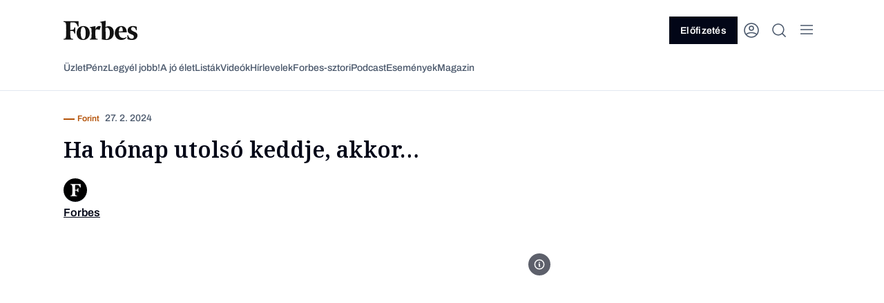

--- FILE ---
content_type: text/html; charset=utf-8
request_url: https://www.google.com/recaptcha/api2/aframe
body_size: 183
content:
<!DOCTYPE HTML><html><head><meta http-equiv="content-type" content="text/html; charset=UTF-8"></head><body><script nonce="pF5i8fDlgdCNPWmQ7qsRKw">/** Anti-fraud and anti-abuse applications only. See google.com/recaptcha */ try{var clients={'sodar':'https://pagead2.googlesyndication.com/pagead/sodar?'};window.addEventListener("message",function(a){try{if(a.source===window.parent){var b=JSON.parse(a.data);var c=clients[b['id']];if(c){var d=document.createElement('img');d.src=c+b['params']+'&rc='+(localStorage.getItem("rc::a")?sessionStorage.getItem("rc::b"):"");window.document.body.appendChild(d);sessionStorage.setItem("rc::e",parseInt(sessionStorage.getItem("rc::e")||0)+1);localStorage.setItem("rc::h",'1769478476804');}}}catch(b){}});window.parent.postMessage("_grecaptcha_ready", "*");}catch(b){}</script></body></html>

--- FILE ---
content_type: text/css
request_url: https://forbes.hu/wp-content/themes/frontend/my-account.css?ver=1769445412
body_size: 8215
content:
:root{--font-noto-serif: 'Noto Serif', 'Georgia', Times, serif;--font-archivo: 'Archivo', 'Helvetica Neue', Arial, sans-serif;--font-jetbrains-mono: 'JetBrains Mono', 'Menlo', Courier, monospace;--surface-primary-rgb: $surface-primary-light-rgb;--surface-secondary-rgb: $surface-secondary-light-rgb;--overlay-blur: rgba(2, 6, 23, 0.64);--banner-layer: rgba(2, 6, 23, 0);--box-shadow-level-1:
    0 0.9975153207778931px 5.78558874130249px 0 #00000007, 0 3.3504464626312256px 19.432588577270508px 0 #0000000b,
    0 15px 87px 0 #00000012;--box-shadow-level-2: 0 10px 15px -3px #0000001a, 0 4px 6px -2px #0000000d;--box-shadow-level-3: 0 20px 25px -5px #0000001a, 0 10px 10px -5px #0000000a;--box-shadow-level-4: 0 25px 50px -12px #00000040;--box-shadow-level-5:
    0 0.6087964177131653px 0.6641415357589722px 0 #0000001c, 0 1.4630224704742432px 1.596024513244629px 0 #00000028,
    0 2.7547414302825928px 3.0051724910736084px 0 #00000032, 0 4.91398811340332px 5.360713958740234px 0 #0000003b,
    0 9.19107437133789px 10.026626586914062px 0 #00000047, 0 22px 24px 0 #00000063;--box-shadow-elevation-light-locker: 0px -373px 105px 0px rgba(0, 0, 0, 0.01), 0px -239px 96px 0px rgba(0, 0, 0, 0.05), 0px -134px 81px 0px rgba(0, 0, 0, 0.16), 0px -60px 60px 0px rgba(0, 0, 0, 0.27), 0px -15px 33px 0px rgba(0, 0, 0, 0.31);--box-shadow-product:  9px 9px 20px 0px rgba(0, 0, 0, 0.25);--box-shadow-magazine-cover: 0px 10px 10px -5px rgba(0, 0, 0, 0.04), 0px 20px 25px -5px rgba(0, 0, 0, 0.10);--box-shadow-elevation-light-level-2: 0px 4px 6px -2px rgba(0, 0, 0, 0.05), 0px 10px 15px -3px rgba(0, 0, 0, 0.10);--box-shadow-elevation-light-level-3: 0px 10px 10px -5px rgba(0, 0, 0, 0.04), 0px 20px 25px -5px rgba(0, 0, 0, 0.10);--box-shadow-extra: 0px 243px 68px 0px rgba(0, 0, 0, 0.00), 0px 156px 62px 0px rgba(0, 0, 0, 0.04), 0px 88px 53px 0px rgba(0, 0, 0, 0.12), 0px 39px 39px 0px rgba(0, 0, 0, 0.20), 0px 10px 21px 0px rgba(0, 0, 0, 0.24);--color-text-primary: #020617;--color-text-secondary: #475569;--color-text-brand: #b45309;--color-text-success: #047857;--color-text-error: #be123c;--color-text-primary-invert: #fff;--color-text-secondary-invert: #cbd5e1;--color-text-error-invert: #FDA4AF;--color-surface-primary: #fff;--color-surface-primary-invert: #020617;--color-surface-secondary: #f8fafc;--color-surface-secondary-invert: #1e293b;--color-surface-tertiary: #F1F5F9;--color-surface-tertiary-invert: #334155;--color-surface-invert: #1e293b;--color-surface-icon: #f1f5f9;--color-surface-program-premium: #fef3c7;--color-surface-program-standard: #f1f5f9;--color-surface-brand-light: #fde68a;--color-surface-brand-dark: #b45309;--color-surface-accent-blue: #eff6ff;--color-surface-accent-emerald: #ecfdf5;--color-surface-accent-rose: #fff1f2;--color-icon-primary: #020617;--color-icon-primary-invert: #fff;--color-icon-secondary: #475569;--color-icon-secondary-invert: #cbd5e1;--color-icon-onLight: #020617;--color-icon-onLight-invert: #fff;--color-icon-onDark: #fff;--color-icon-onDark-invert: #020617;--color-button-primary: #020617;--color-button-primary-invert: #f8fafc;--color-button-secondary: #fff;--color-button-primary-pressed: #1e293b;--color-button-secondary-pressed: #f1f5f9;--color-button-primary-disabled: #475569;--color-button-secondary-disabled: #94a3b8;--color-button-secondary-disabled-invert: #475569;--color-link-default: #020617;--color-link-hover: #b45309;--color-link-hover-invert: #fcd34d;--color-link-visited: #d97706;--color-link-life-hover: #be185d;--color-link-life-visisted: #db2777;--color-link-status-success-default: #047857;--color-link-status-success-hover: #059669;--color-link-status-alert-default: #be123c;--color-link-status-alert-hover: #e11d48;--color-tag-default: #b45309;--color-tag-default-invert: #fcd34d;--color-tag-hover: #d97706;--color-tag-life-default: #be185d;--color-tag-life-hover: #db2777;--color-input-border-default: #cbd5e1;--color-input-border-hover: #475569;--color-input-border-active: #020617;--color-input-border-success: #047857;--color-input-border-error: #be123c;--color-divider: #e2e8f0;--color-divider-invert: #334155;--color-white: #fff;--color-black: #000;--color-other-slate-foreground: #334155;--color-other-slate-background: #e2e8f0;--color-other-stone-foreground: #44403c;--color-other-stone-background: #e7e5e4;--color-other-emerald-foreground: #047857;--color-other-emerald-background: #a7f3d0;--color-other-blue-foreground: #1d4ed8;--color-other-blue-background: #bfdbfe;--color-other-pink-foreground: #be185d;--color-other-pink-background: #fbcfe8;--color-surface-secondary-opacity: #f8fafcb1;--color-post-background: #fff;--color-product-background: #f5f6f8;--color-subscribe-bar-background: #020617;--color-subscribe-bar-text: #cbd5e1;--color-subscribe-bar-button: #f8fafc;--color-subscribe-bar-highlight: #fcd34d;--color-white-darkfixed: #fff;--color-background-darkfixed: #020617;--color-bodytext-darkfixed: #cbd5e1;--color-border-darkfixed: #334155;--color-tag-default-darkfixed: #fcd34d;--color-tag-hover-darkfixed: #fbbf24;--color-tag-life-default-darkfixed: #f9a8d4;--color-tag-life-hover-darkfixed: #f472b6;--color-telekom-pink: #9D174D;--color-telekom-teal: #115E59;--color-telekom-violet: #6D28D9}:root.dark-mode{--surface-primary-rgb: $surface-primary-dark-rgb;--surface-secondary-rgb: $surface-secondary-dark-rgb;--overlay-blur: rgba(255, 255, 255, 0.64);--banner-layer: rgba(255, 255, 255, 0);--box-shadow-level-1:
    0px 0.9975153207778931px 5.78558874130249px 0px #02061729,
    0px 3.3504464626312256px 19.432588577270508px 0px #0206172e, 0px 15px 87px 0px #0206173d;--box-shadow-level-2: 0px 10px 15px -3px #0000004d, 0px 4px 6px -2px #00000040;--box-shadow-level-3: 0px 20px 25px -5px #00000066, 0px 10px 10px -5px #00000024;--box-shadow-level-4: 0px 25px 50px -12px #000000d9;--box-shadow-level-5:
    0px 0.6087964177131653px 0.6641415357589722px 0px #0000004f,
    0px 1.4630224704742432px 1.596024513244629px 0px #0000005b,
    0px 2.7547414302825928px 3.0051724910736084px 0px #0000004b,
    0px 4.91398811340332px 5.360713958740234px 0px #00000055, 0px 9.19107437133789px 10.026626586914062px 0px #00000061,
    0px 22px 24px 0px #0000007d;--color-text-primary: #fff;--color-text-secondary: #cbd5e1;--color-text-brand: #fcd34d;--color-text-success: #6ee7b7;--color-text-error: #fda4af;--color-text-primary-invert: #020617;--color-text-secondary-invert: #cbd5e1;--color-surface-primary: #020617;--color-surface-primary-invert: #fff;--color-surface-secondary: #1e293b;--color-surface-secondary-invert: #f8fafc;--color-surface-tertiary: #334155;--color-surface-tertiary-invert: #f1f5f9;--color-surface-invert: #e2e8f0;--color-surface-icon: #0f172a;--color-surface-program-premium: #78350f;--color-surface-program-standard: #0f172a;--color-surface-brand-light: #92400e;--color-surface-brand-dark: #fde68a;--color-surface-accent-blue: #0f172a;--color-surface-accent-emerald: #022c22;--color-surface-accent-rose: #4c0519;--color-icon-primary: #f8fafc;--color-icon-primary-invert: #020617;--color-icon-secondary: #cbd5e1;--color-icon-secondary-invert: #475569;--color-icon-onLight: #020617;--color-icon-onLight-invert: #fff;--color-icon-onDark: #fff;--color-icon-onDark-invert: #020617;--color-button-primary: #f8fafc;--color-button-primary-invert: #020617;--color-button-secondary: #020617;--color-button-primary-pressed: #e2e8f0;--color-button-secondary-pressed: #1e293b;--color-button-primary-disabled: #94a3b8;--color-button-secondary-disabled: #475569;--color-button-secondary-disabled-invert: #cbd5e1;--color-button-primary-invert: #020617;--color-link-default: #fff;--color-link-hover: #fcd34d;--color-link-visited: #fbbf24;--color-link-life-hover: #f9a8d4;--color-link-life-visisted: #f472b6;--color-link-status-success-default: #6ee7b7;--color-link-status-success-hover: #34d399;--color-link-status-alert-default: #fda4af;--color-link-status-alert-hover: #fb7185;--color-tag-default: #fcd34d;--color-tag-default-invert: #fcd34d;--color-tag-hover: #fbbf24;--color-tag-life-default: #f9a8d4;--color-tag-life-hover: #f472b6;--color-input-border-default: #334155;--color-input-border-hover: #94a3b8;--color-input-border-active: #f8fafc;--color-input-border-success: #6ee7b7;--color-input-border-error: #fda4af;--color-divider: #334155;--color-divider-invert: #e2e8f0;--color-white: #000;--color-black: #fff;--color-other-slate-foreground: #cbd5e1;--color-other-slate-background: #1e293b;--color-other-stone-foreground: #d6d3d1;--color-other-stone-background: #1c1917;--color-other-emerald-foreground: #6ee7b7;--color-other-emerald-background: #065f46;--color-other-blue-foreground: #93c5fd;--color-other-blue-background: #1e40af;--color-other-pink-foreground: #f9a8d4;--color-other-pink-background: #9d174d;--color-surface-secondary-opacity: #f8fafcb1;--color-post-background: #000;--color-subscribe-bar-background: #fff;--color-subscribe-bar-text: #475569;--color-subscribe-bar-button: #020617;--color-subscribe-bar-highlight: #b45309;--color-white-darkfixed: #fff;--color-background-darkfixed: #020617;--color-bodytext-darkfixed: #cbd5e1;--color-border-darkfixed: #334155;--color-tag-default-darkfixed: #fcd34d;--color-tag-hover-darkfixed: #fbbf24;--color-tag-life-default-darkfixed: #f9a8d4;--color-tag-life-hover-darkfixed: #f472b6;--color-telekom-pink: #F472B6;--color-telekom-teal: #5EEAD4;--color-telekom-violet: #C4B5FD}.author-and-topic-card{cursor:pointer;display:flex;transition:all 0.3s ease}.author-and-topic-card.disabled{pointer-events:none;opacity:0.6;cursor:not-allowed}.author-and-topic-card--authors .author-and-topic-card__name-wrapper{min-height:6.4rem;display:flex;flex-direction:column;justify-content:center}.author-and-topic-card--authors .author-and-topic-card__avatar-wrapper{border-radius:50%}.author-and-topic-card--authors .author-and-topic-card__name{font-weight:400;display:flex;flex-direction:column}.author-and-topic-card--authors .author-and-topic-card__name--last{font-weight:600}@media (hover: hover){.author-and-topic-card:hover{color:var(--color-text-brand)}.author-and-topic-card:hover .author-and-topic-card__avatar{transform:scale(1.1)}.author-and-topic-card:hover .author-and-topic-card__name{color:var(--color-text-brand)}}.author-and-topic-card__avatar-wrapper{aspect-ratio:1;height:6.4rem;margin-right:.8rem;max-width:6.4rem;min-width:6.4rem;overflow:hidden}.author-and-topic-card__avatar{height:100%;object-fit:cover;transition:all 0.3s ease;width:100%}.author-and-topic-card__content{align-items:flex-start;display:flex;flex-direction:column}.author-and-topic-card__name{font-weight:600;margin-bottom:.8rem;transition:all 0.3s ease}.author-and-topic-card__label{color:var(--color-text-secondary) !important;margin-bottom:.8rem}.author-and-topic-card__button{cursor:pointer;font-size:1.6rem;font-weight:600;line-height:2rem;padding:0;text-decoration:underline;transition:color 0.3s ease}@media (hover: hover){.author-and-topic-card__button:hover{color:var(--color-text-brand)}}.author-and-topic-card--search-result .author-and-topic-card__name-wrapper{flex-direction:row;min-height:0;gap:.8rem;margin-bottom:.8rem}.author-and-topic-card--search-result .author-and-topic-card__label{margin-bottom:1.2rem}.author-and-topic-card--search-result .author-and-topic-card__button{align-items:center;display:flex}.author-and-topic-card--search-result .author-and-topic-card__button:before{content:'';mask-position:center;-webkit-mask-position:center;mask-repeat:no-repeat;-webkit-mask-repeat:no-repeat;mask-size:contain;-webkit-mask-size:contain;display:inline-block;transition:all 0.3s ease;background-color:var(--color-text-primary);height:1.6rem;margin-right:.4rem;mask-image:url("assets/icons/icon-plus.svg");-webkit-mask-image:url("assets/icons/icon-plus.svg");transition:background-color 0.3s ease;width:1.6rem}@media (hover: hover){.author-and-topic-card--search-result .author-and-topic-card__button:hover{color:var(--color-text-brand)}.author-and-topic-card--search-result .author-and-topic-card__button:hover:before{background-color:var(--color-text-brand)}}@media screen and (max-width: 767px){.author-and-topic-card{margin-bottom:2.4rem}}.single .below-article__authors .author-and-topic-card{padding-top:4rem;border-top:0.1rem solid var(--color-divider);padding-bottom:4rem;margin-bottom:0}.single .below-article__authors .author-and-topic-card__avatar-wrapper{height:4.8rem;max-width:4.8rem;min-width:4.8rem}.single .below-article__authors .author-and-topic-card__name{margin-bottom:0.25rem}.single .below-article__authors .author-and-topic-card__label{display:block;margin-bottom:.8rem}.single .below-article__authors .author-and-topic-card__button{color:var(--color-surface-primary);padding:1.2rem 1.6rem 1.2rem 3.2rem;background-color:var(--color-text-primary);position:relative;font-size:1.4rem;font-family:var(--font-archivo);font-weight:600;line-height:1.68rem;text-decoration:none}.single .below-article__authors .author-and-topic-card__button:before{content:'';position:absolute;left:1.5rem;top:2rem;transform:translateY(-50%);width:1.6rem;height:1.6rem;background-image:url("assets/icons/icon-plus-white.svg");background-size:cover}.find-more-card{display:flex;align-items:center;gap:.8rem;cursor:pointer}@media (hover: hover){.find-more-card:hover .find-more-card__title{color:var(--color-link-hover)}}.find-more-card__icon-wrapper{display:flex;align-items:center;justify-content:center;background-color:var(--color-surface-secondary);border-radius:50%;height:4.8rem;width:4.8rem;min-height:4.8rem;min-width:4.8rem}.find-more-card__icon{background-color:var(--color-other-emerald-foreground);mask-position:center;-webkit-mask-position:center;mask-repeat:no-repeat;-webkit-mask-repeat:no-repeat;mask-size:contain;-webkit-mask-size:contain;display:inline-block;transition:all 0.3s ease;mask-image:url("assets/icons/icon-plus.svg");-webkit-mask-image:url("assets/icons/icon-plus.svg");height:2.4rem;width:2.4rem}.follow-suggestion-box{border-bottom:0.1rem solid var(--color-divider);padding-bottom:2.4rem}.follow-suggestion-box.hidden{display:none}.follow-suggestion-box__text{color:var(--color-text-secondary);margin-bottom:1.6rem}.follow-suggestion-box__button-container{display:flex;gap:.8rem}.follow-suggestion-box__button--follow-all{display:flex}.follow-suggestion-box__button--follow-all:before{content:'';mask-position:center;-webkit-mask-position:center;mask-repeat:no-repeat;-webkit-mask-repeat:no-repeat;mask-size:contain;-webkit-mask-size:contain;display:inline-block;transition:all 0.3s ease;mask-image:url("assets/icons/icon-plus.svg");-webkit-mask-image:url("assets/icons/icon-plus.svg");mask-position:left 8% center;-webkit-mask-position:left 8% center;width:1.6rem;height:1.6rem;background-color:var(--color-button-secondary);margin-right:.4rem}@media screen and (max-width: 767px){.follow-suggestion-box__button-container{flex-direction:column}.follow-suggestion-box__button{width:100%}}.follow-search-modal.modal{position:fixed;color:var(--color-text-primary);background-color:var(--color-surface-primary);border:none;max-height:80vh;height:fit-content;overflow:hidden;padding:0}.follow-search-modal.modal--small{width:44.5rem}.follow-search-modal.modal--large{width:73rem}.follow-search-modal.modal::backdrop{background:var(--overlay-blur);backdrop-filter:blur(0.8rem);position:fixed;inset:0}.follow-search-modal.modal .modal__title{padding-right:3.2rem}.follow-search-modal.modal .modal__wrapper{display:flex;flex-direction:column;justify-content:space-between;position:relative;height:100%;max-height:80vh;height:fit-content}.follow-search-modal.modal .modal__header{display:flex;align-items:flex-start;flex-direction:column;flex:0 0 auto;padding:2.4rem 4rem}.follow-search-modal.modal .modal__content{flex:1;overflow-y:scroll;padding:0 4rem 2.4rem;color:var(--color-text-primary);font-weight:500;font-size:1.6rem;line-height:120%}.follow-search-modal.modal .modal__content::-webkit-scrollbar{display:none}.follow-search-modal.modal .modal h4.heading,.follow-search-modal.modal .modal h3.heading{margin-bottom:2.4rem;color:var(--color-text-primary) !important}.follow-search-modal.modal .modal__footer{border-top:0.1rem solid var(--color-divider);padding:2.4rem 4rem;display:flex;align-items:center;justify-content:center}.follow-search-modal.modal .modal__link{text-decoration:underline;color:var(--color-text-primary);font-size:1.6rem;font-weight:600;font-family:var(--font-archivo)}@media (hover: hover){.follow-search-modal.modal .modal__link:hover{color:var(--color-link-hover)}}@media screen and (max-width: 767px){.follow-search-modal.modal{max-width:90%;max-height:95vh}.follow-search-modal.modal .modal__header{padding:2.4rem 1.6rem}.follow-search-modal.modal .modal__content{padding:0 1.6rem 2.4rem}.follow-search-modal.modal .modal__footer{padding:2.4rem 1.6rem}.follow-search-modal.modal .modal__wrapper{max-height:95vh}.follow-search-modal.modal .close-button{right:1.9rem;top:2.4rem}}.follow-search-modal__wrapper{padding-bottom:0 !important}.follow-search-modal__content{padding-bottom:0 !important}.follow-search-modal__search-input-wrapper{position:relative}.follow-search-modal__search-input-wrapper:before{content:'';background-color:var(--color-text-secondary);mask-position:center;-webkit-mask-position:center;mask-repeat:no-repeat;-webkit-mask-repeat:no-repeat;mask-size:contain;-webkit-mask-size:contain;display:inline-block;transition:all 0.3s ease;height:2rem;left:1.6rem;mask-image:url("assets/icons/icon-search.svg");-webkit-mask-image:url("assets/icons/icon-search.svg");position:absolute;top:50%;transform:translateY(-50%);width:2rem;z-index:1}.follow-search-modal__search-input-wrapper .clear-button{position:absolute;font-family:var(--font-archivo);text-decoration:underline;font-size:1.6rem;font-weight:600;line-height:1.9rem;color:var(--color-text-primary);top:1.4rem;right:2.4rem;cursor:pointer;transition:all 0.3s ease}@media (hover: hover){.follow-search-modal__search-input-wrapper .clear-button:hover{color:var(--color-text-brand)}}.follow-search-modal__search{padding-bottom:3.2rem}.follow-search-modal__search-input{border:0.2rem solid var(--color-divider);font-size:1.6rem;background-color:var(--color-post-background);font-weight:500;height:4.8rem;padding-left:4rem;position:relative;width:100%}.follow-search-modal__search-results{overflow-y:auto}.follow-search-modal__search-results::-webkit-scrollbar{display:none}.follow-search-modal .author-wrapper{margin-bottom:2.4rem}.follow-search-modal--topic .follow-search-modal__search-results{display:grid;grid-template-columns:1fr 1fr;column-gap:2rem}@media screen and (max-width: 991px){.follow-search-modal{height:fit-content}.follow-search-modal::-webkit-scrollbar{display:none}}@media screen and (max-width: 767px){.follow-search-modal__title{font-size:2.6rem}.follow-search-modal__search-results .author-and-topic-card:last-child{margin-bottom:0}.follow-search-modal--topic .follow-search-modal__search-results{display:block;gap:0}}.order-row{cursor:pointer;height:6.4rem}.order-row.hidden{display:none}.order-row--canceled .order-cell__label,.order-row--canceled .order-cell__data{color:var(--color-text-secondary);white-space:nowrap}.order-row--canceled .order-row__item-label{color:var(--color-text-secondary)}.order-row__status .order-cell__data{text-transform:lowercase}.order-row .order-cell{border-bottom:0.1rem solid var(--color-divider);padding:1.2rem 3.2rem 1.2rem 0;width:12.5%}.order-row .order-cell__label{display:none;font-size:1.4rem}.order-row .order-cell.order-row__items{padding-right:0;width:50%}.order-row .order-cell__data{white-space:nowrap}.order-row__items-wrapper{display:flex;justify-content:space-between;align-items:center}.order-row__item{max-width:40rem;margin-right:2.4rem;overflow:hidden;text-overflow:ellipsis;display:-webkit-box;-webkit-line-clamp:1;-webkit-box-orient:vertical}.order-row__buttons{padding-right:0;text-align:right}.order-row:last-child .order-cell{border:none}.order-row__buttons-wrapper{display:flex;justify-content:flex-end}.order-row__buttons-wrapper .button{margin-right:.8rem;white-space:nowrap}.order-row__buttons-wrapper .button.order-row__invoice-button:before{content:'';mask-position:center;-webkit-mask-position:center;mask-repeat:no-repeat;-webkit-mask-repeat:no-repeat;mask-size:contain;-webkit-mask-size:contain;display:inline-block;transition:all 0.3s ease;mask-image:url("assets/icons/icon-invoice.svg");-webkit-mask-image:url("assets/icons/icon-invoice.svg");mask-position:left 8% center;-webkit-mask-position:left 8% center;width:1.6rem;height:1.6rem;background-color:var(--color-button-primary);margin-right:.4rem}.order-row__buttons-wrapper .button:last-child{margin-right:0}@media screen and (max-width: 991px){.order-row{display:block;margin-bottom:2.4rem;padding-bottom:2.4rem;border-bottom:0.1rem solid var(--color-divider);height:auto}.order-row:last-child{border-bottom:none;padding-bottom:0;margin-bottom:0}.order-row .order-cell{display:flex;flex-direction:column;width:100%;border-bottom:none;padding:0 0 1.6rem}.order-row .order-cell__label{display:block}.order-row .order-cell.order-row__items{width:100%;padding-bottom:0}.order-row__items-wrapper{align-items:flex-start;flex-direction:column}.order-row__item{margin-right:0;max-width:100%}.order-row__buttons{width:100%;margin-top:.8rem}.order-row__buttons-wrapper{flex-direction:column}.order-row__buttons-wrapper .button{margin-top:.8rem;margin-right:0}}.order-details-modal{position:relative}.order-details-modal.modal{position:fixed;color:var(--color-text-primary);background-color:var(--color-surface-primary);border:none;max-height:80vh;height:fit-content;overflow:hidden;padding:0}.order-details-modal.modal--small{width:44.5rem}.order-details-modal.modal--large{width:73rem}.order-details-modal.modal::backdrop{background:var(--overlay-blur);backdrop-filter:blur(0.8rem);position:fixed;inset:0}.order-details-modal.modal .modal__title{padding-right:3.2rem}.order-details-modal.modal .modal__wrapper{display:flex;flex-direction:column;justify-content:space-between;position:relative;height:100%;max-height:80vh;height:fit-content}.order-details-modal.modal .modal__header{display:flex;align-items:flex-start;flex-direction:column;flex:0 0 auto;padding:2.4rem 4rem}.order-details-modal.modal .modal__content{flex:1;overflow-y:scroll;padding:0 4rem 2.4rem;color:var(--color-text-primary);font-weight:500;font-size:1.6rem;line-height:120%}.order-details-modal.modal .modal__content::-webkit-scrollbar{display:none}.order-details-modal.modal .modal h4.heading,.order-details-modal.modal .modal h3.heading{margin-bottom:2.4rem;color:var(--color-text-primary) !important}.order-details-modal.modal .modal__footer{border-top:0.1rem solid var(--color-divider);padding:2.4rem 4rem;display:flex;align-items:center;justify-content:center}.order-details-modal.modal .modal__link{text-decoration:underline;color:var(--color-text-primary);font-size:1.6rem;font-weight:600;font-family:var(--font-archivo)}@media (hover: hover){.order-details-modal.modal .modal__link:hover{color:var(--color-link-hover)}}@media screen and (max-width: 767px){.order-details-modal.modal{max-width:90%;max-height:95vh}.order-details-modal.modal .modal__header{padding:2.4rem 1.6rem}.order-details-modal.modal .modal__content{padding:0 1.6rem 2.4rem}.order-details-modal.modal .modal__footer{padding:2.4rem 1.6rem}.order-details-modal.modal .modal__wrapper{max-height:95vh}.order-details-modal.modal .close-button{right:1.9rem;top:2.4rem}}.order-details-modal__title{margin-bottom:.4rem}.order-details-modal__status,.order-details-modal__label{color:var(--color-text-secondary) !important;font-weight:500;line-height:1.92rem}.order-details-modal__label{margin-bottom:.4rem}.order-details-modal__retry-button{white-space:nowrap}.order-details-modal__data{font-weight:500}.order-details-modal__single-data{display:flex;flex-direction:column}.order-details-modal__details{display:flex;flex-direction:column;gap:1.6rem}.order-details-modal__items-wrapper{margin:2.4rem -4rem 2.4rem;padding:2.4rem;background-color:var(--color-surface-secondary)}.order-details-modal__items-wrapper .order-details-modal__details{gap:0}.order-details-modal__items-wrapper .order-details-modal__label-wrapper{display:flex;justify-content:space-between;align-items:center}.order-details-modal__item{margin:.8rem 0}.order-details-modal__item .order-details-modal__data{max-width:50%}.order-details-modal__item:last-child{margin-bottom:0}.order-details-modal__item:first-child{margin-top:.8rem}.order-details-modal__item{display:flex;align-items:center;justify-content:space-between;gap:1.6rem}.order-details-modal__items,.order-details-modal__prices{display:flex;flex-direction:column}.order-details-modal__prices,.order-details-modal .prices-label{display:flex;justify-content:flex-end;text-align:right}.order-details-modal__footer,.order-details-modal__codes-wrapper{border-top:0.1rem solid var(--color-divider)}.order-details-modal__footer{padding:2.4rem 4rem !important;flex-direction:column;justify-content:flex-start;align-items:flex-start}.order-details-modal__invoice-wrapper,.order-details-modal__no-invoice-wrapper{width:100%}.order-details-modal__invoice-wrapper{display:flex;align-items:center;gap:2rem}.order-details-modal__codes-wrapper.hidden,.order-details-modal__invoice-wrapper.hidden,.order-details-modal__no-invoice-wrapper.hidden,.order-details-modal__footer.hidden{display:none}.order-details-modal__codes-wrapper{margin-top:0;width:100%;padding-bottom:2.4rem}.order-details-modal__codes{padding-top:2.4rem}.order-details-modal__invoice,.order-details-modal__codes{margin-left:2.4rem;position:relative}.order-details-modal__invoice:before,.order-details-modal__codes:before{content:'';mask-position:center;-webkit-mask-position:center;mask-repeat:no-repeat;-webkit-mask-repeat:no-repeat;mask-size:contain;-webkit-mask-size:contain;display:inline-block;transition:all 0.3s ease;mask-image:url("assets/icons/icon-invoice.svg");-webkit-mask-image:url("assets/icons/icon-invoice.svg");width:1.6rem;height:1.6rem;background-color:var(--color-text-primary);position:absolute;left:-2.4rem}.order-details-modal__invoice{transition:all 0.3s ease !important}@media (hover: hover){.order-details-modal__invoice:hover{border-color:var(--color-text-brand)}.order-details-modal__invoice:hover:before{background-color:var(--color-text-brand)}}.order-details-modal__invoice-number{margin-left:.4rem}.order-details-modal__no-invoice-wrapper p,.order-details-modal__no-invoice-wrapper a{font-size:1.6rem;font-weight:500;color:var(--color-text-primary);font-family:var(--font-archivo);line-height:1.92rem;transition:all 0.3s ease}.order-details-modal__no-invoice-wrapper p{margin-bottom:.8rem}.order-details-modal__no-invoice-description{margin-top:.4rem}@media screen and (max-width: 991px){.order-details-modal__items-wrapper,.order-details-modal__address-details{flex-wrap:nowrap}}@media screen and (max-width: 767px){.order-details-modal__title{font-size:3.2rem}.order-details-modal__header{padding-bottom:4rem !important}.order-details-modal__items-wrapper,.order-details-modal__address-details{flex-wrap:wrap}.order-details-modal__prices-wrapper{display:none}.order-details-modal__footer{padding:2.4rem 1.6rem !important}.order-details-modal__no-invoice-wrapper p,.order-details-modal__no-invoice-wrapper a{line-height:1.9rem}.order-details-modal__no-invoice-wrapper p{margin-bottom:.8rem}}.settings-modal--form .settings-modal__section-title{margin-bottom:2rem}.settings-modal--form .settings-modal__content{display:flex;flex-wrap:wrap;column-gap:2rem;padding-bottom:0 !important}.settings-modal--form .settings-modal__content--margin{margin-bottom:4.8rem}.settings-modal--form .settings-modal__field-image{border-radius:50%;height:8rem;width:8rem;margin-right:1.6rem;object-fit:cover}.settings-modal--form .settings-modal__field--file{align-items:center;display:flex;margin-bottom:4.8rem}.settings-modal--form .settings-modal__field--file .settings-modal__label{cursor:pointer;transition:color 0.3s ease;color:var(--color-text-primary);margin-bottom:.8rem}@media (hover: hover){.settings-modal--form .settings-modal__field--file .settings-modal__label:hover{color:var(--color-text-brand)}}.settings-modal--form .settings-modal__field--half{flex:1 0 calc(50% - 2rem)}.settings-modal--form .settings-modal__field--full{flex:1 0 100%}.settings-modal--form .settings-modal__field-inner{display:flex;flex-direction:column}.settings-modal--form .settings-modal__field-description{color:var(--color-text-secondary);font-family:var(--font-archivo);font-size:1.4rem;font-style:normal;font-weight:500;line-height:120%}.settings-modal--form .settings-modal__input::-webkit-outer-spin-button,.settings-modal--form .settings-modal__input::-webkit-inner-spin-button{-webkit-appearance:none;margin:0}.settings-modal--form .settings-modal__input[type='number']{-moz-appearance:textfield}@media screen and (max-width: 768px){.settings-modal--form .settings-modal__field--file{margin-bottom:2.4rem}.settings-modal--form .settings-modal__field--half{flex:auto}}.settings-modal--address .settings-modal{position:relative}.settings-modal--address .settings-modal__radio-title{color:var(--color-text-secondary) !important;margin-bottom:.4rem !important}.settings-modal--address .settings-modal__footer{position:sticky;bottom:0;left:0;right:0;background-color:var(--color-surface-primary);margin-inline:-4rem;z-index:999}.settings-modal--address .settings-modal__radio-input{display:none}.settings-modal--address .settings-modal__radio-wrapper{display:inline-flex;margin-bottom:4.8rem;padding:.4rem;background-color:var(--color-surface-secondary);border:0.1rem solid var(--color-divider)}.settings-modal--address .settings-modal__radio{padding:1.2rem 1.6rem;color:var(--color-text-secondary);cursor:pointer;transition:all 0.3s ease;display:flex;align-items:center;justify-content:center;text-align:center}.settings-modal--address .settings-modal__radio:hover{color:var(--color-text-primary)}.settings-modal--address .settings-modal__radio:has(input:checked){color:var(--color-surface-primary);background-color:var(--color-button-primary)}.settings-modal--address .settings-modal__radio.hidden{display:none}.settings-modal--address .settings-modal__radio:has(input.disabled){opacity:0.64;cursor:not-allowed;pointer-events:none}.settings-modal--address .settings-modal__row{display:flex;align-items:center;justify-content:space-between;gap:4rem}.settings-modal--address .settings-modal__row:last-child{margin-bottom:0}.settings-modal--address .settings-modal__row.hidden{display:none}.settings-modal--address .settings-modal__input{cursor:pointer;flex-grow:1;transition:all 0.3s ease}.settings-modal--address .settings-modal__divider{margin-bottom:2.4rem;border-bottom:0.1rem solid var(--color-divider);margin-inline:-4rem}.settings-modal--address .settings-modal__country-selector-label{margin-bottom:.4rem}.settings-modal--address .settings-modal__country-selector-wrapper{display:flex;flex-direction:column;flex-grow:1;width:100%;min-height:9.8rem;position:relative}.settings-modal--address .settings-modal__country-selector-wrapper:hover .settings-modal__country-selector-label{color:var(--color-text-primary)}.settings-modal--address .settings-modal__country-selector-wrapper:hover .settings-modal__country-selector{border-color:var(--color-text-primary)}.settings-modal--address .settings-modal__country-selector-wrapper:hover .settings-modal__country-selector-value{color:var(--color-text-primary)}.settings-modal--address .settings-modal__country-selector-wrapper:hover .settings-modal__country-selector-arrow{background-color:var(--color-text-primary)}.settings-modal--address .settings-modal__country-selector-wrapper .settings-modal__country-selector-dropdown{margin:.4rem 0;opacity:1;transition:opacity 0.3s ease;max-height:unset}.settings-modal--address .settings-modal__country-selector{height:4.72rem;padding:1.2rem 2.4rem;border:0.2rem solid var(--color-divider);display:flex;justify-content:space-between;align-items:center;cursor:pointer;transition:all 0.3s ease}.settings-modal--address .settings-modal__country-selector-value{color:var(--color-text-secondary)}.settings-modal--address .settings-modal__country-selector-arrow{width:1.5rem;height:0.75rem;mask-position:center;-webkit-mask-position:center;mask-repeat:no-repeat;-webkit-mask-repeat:no-repeat;mask-size:contain;-webkit-mask-size:contain;display:inline-block;transition:all 0.3s ease;mask-image:url("assets/icons/icon-chevron-up.svg");-webkit-mask-image:url("assets/icons/icon-chevron-up.svg");background-color:var(--color-text-secondary);transition:all 0.3s ease;transform:rotate(180deg)}.settings-modal--address .settings-modal__country-selector-arrow.isOpen{transform:rotate(0deg)}.settings-modal--address .settings-modal__country-selector-dropdown{border:0.2rem solid var(--color-text-primary);padding:2.4rem;background-color:var(--color-surface-primary)}.settings-modal--address .settings-modal__county-selector-options-wrapper{display:flex;gap:3.2rem}.settings-modal--address .settings-modal__country-selector-option-wrapper{display:flex;justify-content:space-between;align-items:center}.settings-modal--address .settings-modal__country-selector-option-wrapper.disabled{opacity:0.64;cursor:default;pointer-events:none}.settings-modal--address .settings-modal__country-selector-option-wrapper:last-child{margin-top:3.2rem}@media (hover: hover){.settings-modal--address .settings-modal__country-selector-option-wrapper:hover .settings-modal__country-selector-option{color:var(--color-text-brand)}}.settings-modal--address .settings-modal__country-selector-divider{border-bottom:0.1rem solid var(--color-divider);margin-block:2.4rem}.settings-modal--address .settings-modal__country-selector-option{display:block;text-decoration:none;font-family:var(--font-archivo);font-size:1.4rem;transition:all 0.3s ease;cursor:pointer}.settings-modal--address .settings-modal__company-details{margin-top:2.4rem}.settings-modal--address .delivery-field,.settings-modal--address .change-blocked-field{display:none}.settings-modal--address .delivery-field.visible,.settings-modal--address .change-blocked-field.visible{display:block}.settings-modal--address .change-blocked-field *{font-family:var(--font-archivo);font-size:1.4rem;font-weight:500;line-height:1.7rem;color:var(--color-text-secondary)}.settings-modal__content p,.settings-modal__content a{color:var(--color-text-primary);font-weight:500;font-family:var(--font-archivo);font-size:1.6rem;line-height:120%}.settings-modal__content p.input-error,.settings-modal__content a.input-error{color:var(--color-text-error);font-size:1.4rem}@media screen and (max-width: 767px){#settings-modal-address-footer{margin-inline:-1.5rem}.settings-modal--address .settings-modal__radio-wrapper{display:flex;margin-bottom:2.4rem}.settings-modal--address .settings-modal__radio{flex:0 0 33%}.settings-modal--address .settings-modal__row{flex-direction:column;gap:1.6rem}.settings-modal--address .settings-modal__row .input-wrapper{width:100%}.settings-modal--address .settings-modal__country-selector-wrapper{min-width:100%;max-width:100%}.settings-modal--address .settings-modal__divider{margin-inline:0}}.settings-modal.modal{position:fixed;color:var(--color-text-primary);background-color:var(--color-surface-primary);border:none;max-height:80vh;height:fit-content;overflow:hidden;padding:0}.settings-modal.modal--small{width:44.5rem}.settings-modal.modal--large{width:73rem}.settings-modal.modal::backdrop{background:var(--overlay-blur);backdrop-filter:blur(0.8rem);position:fixed;inset:0}.settings-modal.modal .modal__title{padding-right:3.2rem}.settings-modal.modal .modal__wrapper{display:flex;flex-direction:column;justify-content:space-between;position:relative;height:100%;max-height:80vh;height:fit-content}.settings-modal.modal .modal__header{display:flex;align-items:flex-start;flex-direction:column;flex:0 0 auto;padding:2.4rem 4rem}.settings-modal.modal .modal__content{flex:1;overflow-y:scroll;padding:0 4rem 2.4rem;color:var(--color-text-primary);font-weight:500;font-size:1.6rem;line-height:120%}.settings-modal.modal .modal__content::-webkit-scrollbar{display:none}.settings-modal.modal .modal h4.heading,.settings-modal.modal .modal h3.heading{margin-bottom:2.4rem;color:var(--color-text-primary) !important}.settings-modal.modal .modal__footer{border-top:0.1rem solid var(--color-divider);padding:2.4rem 4rem;display:flex;align-items:center;justify-content:center}.settings-modal.modal .modal__link{text-decoration:underline;color:var(--color-text-primary);font-size:1.6rem;font-weight:600;font-family:var(--font-archivo)}@media (hover: hover){.settings-modal.modal .modal__link:hover{color:var(--color-link-hover)}}@media screen and (max-width: 767px){.settings-modal.modal{max-width:90%;max-height:95vh}.settings-modal.modal .modal__header{padding:2.4rem 1.6rem}.settings-modal.modal .modal__content{padding:0 1.6rem 2.4rem}.settings-modal.modal .modal__footer{padding:2.4rem 1.6rem}.settings-modal.modal .modal__wrapper{max-height:95vh}.settings-modal.modal .close-button{right:1.9rem;top:2.4rem}}.settings-modal__company-toggle{display:flex;align-items:center;height:3.2rem;margin-bottom:1.6rem}.settings-modal__footer{padding:1.6rem 4rem !important}.settings-modal__title{margin-right:3.2rem}.settings-modal__button{cursor:pointer;transition:all 0.3s ease;height:3.2rem}.settings-modal__button:disabled{cursor:not-allowed;opacity:0.5}.settings-modal--security .settings-modal__content{padding-top:0 !important;margin-bottom:2.4rem}.settings-modal--address .modal__content{padding-bottom:0 !important}.settings-modal--form .settings-modal__form,.settings-modal--address .settings-modal__form{display:flex;flex-direction:column;justify-content:space-between;position:relative;height:100%;flex:1;overflow-x:scroll}.settings-modal--form .settings-modal__form::-webkit-scrollbar,.settings-modal--address .settings-modal__form::-webkit-scrollbar{display:none}.settings-modal--address .settings-modal__footer,.settings-modal--reset-password-modal .settings-modal__footer{justify-content:flex-start !important;gap:3.2rem}.settings-modal--address .settings-modal__footer #address_modal_cancel,.settings-modal--address .settings-modal__footer #reset_password_modal_submit,.settings-modal--reset-password-modal .settings-modal__footer #address_modal_cancel,.settings-modal--reset-password-modal .settings-modal__footer #reset_password_modal_submit{color:var(--color-text-error);transition:opacity 0.3s ease}@media (hover: hover){.settings-modal--address .settings-modal__footer #address_modal_cancel:hover,.settings-modal--address .settings-modal__footer #reset_password_modal_submit:hover,.settings-modal--reset-password-modal .settings-modal__footer #address_modal_cancel:hover,.settings-modal--reset-password-modal .settings-modal__footer #reset_password_modal_submit:hover{opacity:0.8}}@media screen and (max-width: 768px){.settings-modal__footer{justify-content:center !important}}.my-settings__accounts{margin-top:2.4rem}.my-settings__empty-container{padding:2.4rem 4rem;background-color:var(--color-surface-secondary);border:0.1rem solid var(--color-divider)}.my-settings__empty-message{color:var(--color-text-primary)}.my-settings__inner-container{max-width:82.5rem;padding-bottom:4rem}.my-settings__section{margin-bottom:4rem}.my-settings__section--addresses{margin-bottom:3.2rem}.my-settings__section-header{align-items:center;display:flex;gap:2.4rem;margin-bottom:2.4rem}.my-settings__section-header--connected-accounts{flex-direction:column;align-items:flex-start}.my-settings__buttons-wrapper{display:flex;gap:.8rem;width:100%}.my-settings__buttons-wrapper .button--facebook{margin-top:0}.my-settings__buttons-wrapper .my-settings__button{margin-bottom:2.4rem}.my-settings__buttons-wrapper .my-settings__button.hidden{display:none}.my-settings__buttons-wrapper .my-settings__button:before{content:'';width:1.6rem;height:1.6rem;display:inline-block;background-size:contain;background-repeat:no-repeat;margin-right:.4rem}.my-settings__buttons-wrapper .my-settings__button--facebook:before{background-image:url("assets/icons/icon-facebook-blue.svg")}.my-settings__buttons-wrapper .my-settings__button--apple:before{mask-image:url("assets/icons/icon-apple.svg");-webkit-mask-image:url("assets/icons/icon-apple.svg");background-color:var(--color-button-primary)}.my-settings__buttons-wrapper .my-settings__button--google:before{background-image:url("assets/icons/icon-google.svg")}.my-settings__section-title{margin-bottom:0}.my-settings__edit-button{cursor:pointer;align-items:center;display:flex;transition:color 0.3s ease}.my-settings__edit-button:before{content:'';mask-position:center;-webkit-mask-position:center;mask-repeat:no-repeat;-webkit-mask-repeat:no-repeat;mask-size:contain;-webkit-mask-size:contain;display:inline-block;transition:all 0.3s ease;height:1.6rem;margin-right:.4rem;mask-image:url("assets/icons/icon-edit.svg");-webkit-mask-image:url("assets/icons/icon-edit.svg");width:1.6rem;background-color:var(--color-button-primary)}@media (hover: hover){.my-settings__edit-button:hover{color:var(--color-text-brand)}.my-settings__edit-button:hover:before{background-color:var(--color-text-brand)}.my-settings__edit-button:hover:after{background-color:var(--color-text-brand)}}.my-settings__edit-button--address{display:flex;align-items:center}.my-settings__edit-button--address:after{content:'';mask-position:center;-webkit-mask-position:center;mask-repeat:no-repeat;-webkit-mask-repeat:no-repeat;mask-size:contain;-webkit-mask-size:contain;display:inline-block;transition:all 0.3s ease;margin-left:.4rem;width:1.2rem;height:0.8rem;mask-image:url("assets/icons/icon-chevron-up.svg");-webkit-mask-image:url("assets/icons/icon-chevron-up.svg");background-color:var(--color-text-primary);transform:rotate(180deg)}.my-settings__edit-button--address.opened:after{transform:rotate(0)}.my-settings__button-wrapper--address{position:relative;height:2.8rem;display:flex}.my-settings__addresses-dropdown-wrapper{position:absolute;top:100%;left:0}.my-settings__addresses-dropdown{position:absolute;display:none;top:100%;margin:0;left:0;width:26rem;border:0.2rem solid var(--color-button-primary);background-color:var(--color-surface-primary);padding:2.4rem;z-index:1;flex-direction:column;justify-content:center;align-items:flex-start;gap:3.2rem}.my-settings__addresses-dropdown.opened{display:flex}@media screen and (max-width: 380px){.my-settings__addresses-dropdown{width:24rem;left:-45%}}.my-settings__addresses-dropdown-button{display:flex;align-items:center;justify-content:center;transition:all 0.3s ease;cursor:pointer}.my-settings__addresses-dropdown-button:hover{color:var(--color-text-brand)}.my-settings__section-content{display:grid;grid-template-columns:1fr 1fr;gap:3.2rem}.my-settings__section-content--addresses{grid-template-columns:repeat(3, 1fr)}.my-settings__section-content--addresses .hidden{display:none}.my-settings__column{display:flex;flex-direction:column}.my-settings__avatar-name-wrapper{display:flex;align-items:center}.my-settings__avatar{width:4rem;height:4rem;margin-right:.8rem;border-radius:50%;object-fit:cover}.my-settings__label{color:var(--color-text-secondary) !important;margin-bottom:.4rem}.my-settings__text{font-size:1.6rem;font-weight:500;line-height:1.9rem;margin-bottom:.4rem}.my-settings__section-empty-state.hidden{display:none}.my-settings__devices,.my-settings__accounts{width:100%;border-collapse:collapse}.my-settings__devices.hidden,.my-settings__accounts.hidden{display:none}.my-settings__devices #my-settings-device-row,.my-settings__devices #my-settings-account-row,.my-settings__accounts #my-settings-device-row,.my-settings__accounts #my-settings-account-row{display:none}.my-settings__devices .my-settings__table-data:first-child,.my-settings__accounts .my-settings__table-data:first-child{width:25rem}.my-settings__devices .my-settings__table-data:nth-child(2),.my-settings__accounts .my-settings__table-data:nth-child(2){width:30rem}.my-settings__devices .my-settings__table-data--button,.my-settings__accounts .my-settings__table-data--button{width:auto;display:table-cell;vertical-align:middle;text-align:right}.my-settings__devices .my-settings__table-data--button .my-settings__table-data-button-wrapper,.my-settings__accounts .my-settings__table-data--button .my-settings__table-data-button-wrapper{display:flex;justify-content:flex-end}.my-settings__table-header{text-align:left;color:var(--color-text-secondary) !important;padding-bottom:.8rem;padding-inline:1.2rem;font-weight:500}.my-settings__table-header:first-child{padding-left:0}.my-settings__table-header:last-child{padding-right:0}.my-settings__data-label{display:none}.my-settings__table-body .my-settings__table-row:not(:last-child){border-bottom:0.1rem solid var(--color-divider)}.my-settings__table-body .my-settings__table-row:first-child{border-top:0.1rem solid var(--color-divider)}.my-settings__table-data{padding:1.2rem;font-size:1.6rem;font-weight:500;line-height:1.8rem}.my-settings__table-data:first-child{padding-left:0}.my-settings__table-data:last-child{padding-right:0}.my-settings__table-data--button{display:flex;justify-content:flex-end}.my-settings__table-data-inner{display:block}.my-settings__table-data-inner--current-device{margin-top:.4rem;color:var(--color-text-success) !important}.my-settings__table-data-inner--current-device.hidden{display:none}.my-settings__security{display:flex;gap:.8rem}.my-settings__security-button{flex:1;width:100%}.my-settings__security-button#download-data:hover>*{color:var(--color-text-primary) !important}@media screen and (max-width: 768px){.my-settings__section-title{font-size:2rem}.my-settings__section{margin-bottom:3.2rem}.my-settings__section-content{display:flex;flex-direction:column;gap:1.6rem}.my-settings__table-header{display:none}.my-settings__table-row{display:block;padding:1.6rem 0}.my-settings__data-label{display:block;font-size:1.4rem;color:var(--color-text-secondary);margin-bottom:.4rem}.my-settings__buttons-wrapper{flex-direction:column;width:100%}.my-settings__table-body .my-settings__table-row:first-child{border-top:0;padding-top:0}.my-settings__table-body .my-settings__table-row:last-child{padding-bottom:0}.my-settings__table-data{display:block !important;padding:.8rem 0}.my-settings__table-data--button{width:100% !important;margin-right:0}.my-settings__table-data-button-wrapper{width:100%}.my-settings__buttons-wrapper #connect-google{margin-bottom:0}.my-settings__logout-button,.my-settings__disconnect-button{width:100%}.my-settings__security{flex-direction:column}.my-settings .button{width:100%}}.my-subscriptions__empty-posts{display:grid;grid-template-columns:repeat(3, 1fr);gap:3.2rem;margin-top:3.2rem}.my-subscriptions__empty-post{cursor:pointer;text-decoration:none;color:var(--color-text-primary)}.my-subscriptions__empty-post article{width:100%;height:100%}.my-subscriptions__empty-post img{width:100%;object-fit:cover;object-position:center;height:11.6rem;aspect-ratio:16/9}.my-subscriptions__business{margin-bottom:4rem}.my-subscriptions__empty-post-title{margin-top:.8rem;font-size:1.8rem;font-weight:700;line-height:2.5rem}.my-subscriptions__empty-button{width:fit-content;margin:4rem auto auto auto !important}.my-subscriptions__inner-container{max-width:82.5rem;padding-bottom:4rem}.my-subscriptions__table-data-inner-wrapper{display:flex;flex-direction:column}.my-subscriptions__section{margin-bottom:4rem}.my-subscriptions__section--past .my-subscriptions__table-data{color:var(--color-text-secondary)}.my-subscriptions__section-header{margin-bottom:2.4rem}.my-subscriptions__type-icon{width:3.2rem;height:3.2rem;object-fit:contain}.my-subscriptions__section-title{font-size:2.4rem;font-weight:700;margin-bottom:0;display:flex;align-items:center}.my-subscriptions__section-title:before{content:'';margin-right:.8rem;width:3.2rem;height:3.2rem;background-repeat:no-repeat;background-size:contain;display:inline-block}.my-subscriptions__section-title--active:before{background-image:url("assets/icons/icon-active-subscription.svg")}.my-subscriptions__section-title--business:before{background-image:url("assets/icons/icon-business-subscription.svg")}.my-subscriptions__section-title--past:before{background-image:url("assets/icons/icon-past-subscription.svg")}.my-subscriptions__button-wrapper{display:flex;align-items:center;gap:.8rem;margin-top:1.6rem}.my-subscriptions__dropdown{position:absolute;display:none;top:calc(100% + 1.2rem);margin:0;left:0;width:26rem;border:0.2rem solid var(--color-button-primary);background-color:var(--color-surface-primary);padding:2.5rem 2.4rem;z-index:1}.my-subscriptions__dropdown.open{display:block}.my-subscriptions__dropdown-item{display:flex;justify-content:space-between;padding-bottom:3.5rem}.my-subscriptions__dropdown-item:hover{cursor:pointer}.my-subscriptions__dropdown-item:last-child{padding-bottom:0}.my-subscriptions__dropdown-item--extend.hidden{display:none}.my-subscriptions__dropdown-link{font-weight:600;font-size:1.4rem;text-decoration:none;line-height:1.6rem}.my-subscriptions__data-inner-wrapper{display:flex;flex-direction:column;gap:.4rem}.my-subscriptions__data-label{color:var(--color-text-secondary) !important}.my-subscriptions__data-label-mobile{display:none}.my-subscriptions__table{width:100%;border-collapse:collapse}.my-subscriptions__table-header{text-align:left;color:var(--color-text-secondary) !important;padding-bottom:.8rem;padding-inline:1.2rem}.my-subscriptions__table-header:first-child{padding-left:0}.my-subscriptions__table-header:last-child{padding-right:0}.my-subscriptions__table-row:not(:last-child){border-bottom:0.1rem solid var(--color-divider)}.my-subscriptions__table-row:first-child{border-top:0.1rem solid var(--color-divider)}.my-subscriptions__label{color:var(--color-text-secondary) !important}.my-subscriptions__label--date{margin-left:4rem}.my-subscriptions__table-data-button-container{display:flex;justify-content:flex-end}.my-subscriptions__table-data-button-container--mobile{display:none}.my-subscriptions__action-button--renew .icon-wrapper{margin-right:.4rem}.my-subscriptions__table-data-button-inner-container{position:relative}.my-subscriptions__button:before{content:'';background-color:var(--color-button-primary);mask-position:center;-webkit-mask-position:center;mask-repeat:no-repeat;-webkit-mask-repeat:no-repeat;mask-size:contain;-webkit-mask-size:contain;display:inline-block;transition:all 0.3s ease}.my-subscriptions__button--copy:before{margin-right:.4rem;mask-image:url("assets/icons/icon-copy.svg");-webkit-mask-image:url("assets/icons/icon-copy.svg");width:1.6rem;height:1.6rem}.my-subscriptions__button--export:before{margin-right:.4rem;mask-image:url("assets/icons/icon-invoice.svg");-webkit-mask-image:url("assets/icons/icon-invoice.svg");width:1.6rem;height:1.6rem}.my-subscriptions__table-data-wrapper{padding:1.2rem;font-size:1.6rem;font-weight:500;line-height:1.8rem;position:relative}.my-subscriptions__table-data-wrapper:first-child{padding-left:0;width:31.1rem}.my-subscriptions__table-data-wrapper:last-child{padding-right:0}.my-subscriptions__business-tab.hidden{display:none}.my-subscriptions__business-tab.truncated tbody .my-subscriptions__table-row{display:none}.my-subscriptions__business-tab.truncated tbody .my-subscriptions__table-row:nth-child(-n+4){display:table-row}.my-subscriptions__tab-buttons-wrapper{margin:2.8rem 0;display:flex;width:fit-content;padding:.4rem;background-color:var(--color-surface-secondary);border:0.1rem solid var(--color-divider)}.my-subscriptions__tab-button{padding:1.2rem 1.6rem;color:var(--color-text-secondary);cursor:pointer;transition:all 0.3s ease;display:flex;align-items:center;justify-content:center;text-align:center}@media (hover: hover){.my-subscriptions__tab-button:hover{color:var(--color-text-primary)}}.my-subscriptions__tab-button.active{color:var(--color-surface-primary);background-color:var(--color-button-primary)}.my-subscriptions__tab-button.active:hover{color:var(--color-surface-secondary)}.my-subscriptions__action-button.hidden{display:none}@media screen and (max-width: 991px){.my-subscriptions__section-title{font-size:2.4rem}.my-subscriptions__section-header{margin-bottom:1.6rem}.my-subscriptions__table-row{padding:1.6rem 0}.my-subscriptions__dropdown{width:max-content;left:calc(100% - 19rem)}.my-subscriptions__tab-buttons-wrapper{margin:2.4rem 0 1.6rem}.my-subscriptions__tab-button{white-space:nowrap;flex:1}.my-subscriptions__button{width:100%}.my-subscriptions__button-wrapper{flex-direction:column}}@media screen and (max-width: 768px){.my-subscriptions__empty-posts{grid-template-columns:repeat(1, 1fr)}.my-subscriptions__empty-post img{height:13.8rem}.my-subscriptions__dropdown{padding:2.4rem;width:calc(100% + 0.4rem);left:-0.2rem}.my-subscriptions__empty-button{width:100%}.my-subscriptions__section-header{margin-bottom:2.4rem}.my-subscriptions__table.visible{display:flex;flex-direction:column}.my-subscriptions__table-head{display:none}.my-subscriptions__table-row{display:flex;flex-direction:column;padding:2.4rem 0;gap:1.6rem}.my-subscriptions__table-row:first-child{border-top:none;padding-top:0}.my-subscriptions__table-row:last-child{padding-bottom:0}.my-subscriptions__table-data-wrapper{padding:0}.my-subscriptions__table-data{padding:0}.my-subscriptions__table-data-button-container{display:none}.my-subscriptions__table-data-button-container--mobile{display:flex;flex-direction:column;gap:.4rem}.my-subscriptions__business-tab.truncated tbody .my-subscriptions__table-row:nth-child(-n+4){display:flex}.my-subscriptions__data-label-mobile{display:block;font-size:1.4rem;color:var(--color-text-secondary) !important;margin-bottom:.4rem}}.saved-articles__inner-container{max-width:82.5rem;padding-bottom:8rem}.saved-articles .article-meta__author{max-width:15ch}.saved-articles #saved-articles-empty-state .empty-message{display:flex;flex-direction:column}.saved-articles #saved-articles-empty-state .empty-message:before{content:'';display:inline-block;height:3.2rem;width:3.2rem;background-image:url("assets/icons/icon-empty-saved.svg");background-position:center;background-repeat:no-repeat;background-size:contain;display:inline-block;margin-bottom:.8rem}@media screen and (max-width: 767px){.saved-articles .article-meta{position:absolute;bottom:1.2rem;width:100%}}


--- FILE ---
content_type: application/javascript
request_url: https://forbes.hu/wp-content/themes/frontend/minified-js/common.min.js?ver=1769445412
body_size: 372
content:
let ajaxUrl=ajaxUrlObject.url;function removeTopAdsWhitespace(){var e=document.querySelector(".googlead-container--leaderboard");e&&e.classList.remove("top-ads-whitespace")}function addWebStoriesClasses(){var e=document.querySelectorAll(".web-stories-list__archive-link");e.length&&e.forEach(e=>{e.classList.add("tw:!flex","tw:justify-center");e=e.querySelector("a");e&&e.classList.add("button-text","button","button--secondary","button--medium","navigation__subscription-button","tw:!rounded-none")})}function initializeDataLayer(){window.dataLayer=window.dataLayer||[]}function trackEventDOMContent(){initializeDataLayer(),window.forbesSampleTrackAdEvents&&window.dataLayer.push({event:"dom_content_loaded",time:performance.now()})}function trackEventBrandingRendered(){initializeDataLayer(),window.forbesSampleTrackAdEvents&&window.dataLayer.push({event:"branding_rendered",time:performance.now()})}function trackEventBrandingImgLoaded(){initializeDataLayer(),window.forbesSampleTrackAdEvents&&window.dataLayer.push({event:"branding_img_loaded",time:performance.now()})}function trackEventLeaderboardMobileRequested(){initializeDataLayer(),window.forbesSampleTrackAdEvents&&window.dataLayer.push({event:"leaderboard_mobile_requested",time:performance.now()})}function trackEventLeaderboardRequested(){initializeDataLayer(),window.forbesSampleTrackAdEvents&&window.dataLayer.push({event:"leaderboard_requested",time:performance.now()})}function trackEventInterscrollerRequested(){initializeDataLayer(),window.forbesSampleTrackAdEvents&&window.dataLayer.push({event:"interscroller_requested",time:performance.now()})}function trackEventOutstreamRequested(){initializeDataLayer(),window.forbesSampleTrackAdEvents&&window.dataLayer.push({event:"outstream_requested",time:performance.now()})}function trackEventOutstreamSecondaryRequested(){initializeDataLayer(),window.forbesSampleTrackAdEvents&&window.dataLayer.push({event:"outstream_secondary_requested",time:performance.now()})}window.forbesSampleTrackAdEvents=Math.random()<.1,window.openReactLoginModal=e=>{var t=document.getElementById("react-login-modal");t&&t.classList.add("is-open"),e&&t&&t.setAttribute("data-source",e)},window.document.addEventListener("DOMContentLoaded",()=>{window.topAdsWhitespaceTimout=setTimeout(removeTopAdsWhitespace,5e3),addWebStoriesClasses()}),window.addEventListener("click",e=>{let t=e.target;for(;t&&t!==document&&!(t instanceof HTMLAnchorElement);)t=t.parentNode;var a,n;t&&t!==document&&(e=t.getAttribute("href"))&&e.includes("predplatne.forbes")&&!e.includes("referer=")&&(n=window.forbes_last_visited_post?.url||"",a=window.forbes_last_visited_post?.id||"",n||a)&&(e=new URL(e),n&&e.searchParams.set("referer",n),a&&(n=e.searchParams.get("referer")||"",e.searchParams.set("referer",n+"?article_id="+a)),t.setAttribute("href",e.toString()))});

--- FILE ---
content_type: application/javascript
request_url: https://forbes.hu/wp-content/themes/frontend/minified-js/premium-lock/premium-lock.min.js?ver=1769445412
body_size: 1291
content:
jQuery(function(s){new class{constructor(){this.crmUser=window.crm_user??!1,this.isFreeUser=!0,this.$navButton=s(".navigation__user-button");var e,t,n=s(".logged-in-modal__content-wrapper"),i=s(".navigation__login-wrapper");window.crm_user?(e=window.crm_user.access,t=window.crm_user.user,t=(this.loggedInUser=t,this.isFreeUser=!e.includes("web"),this.crmUser).subscription_ends_at_human,this.subscriptionEnd=t,i.remove(),n.html(`
					<div class="logged-in-modal__top-row">
						<div>
							<span class="logged-in-modal__email">${this.loggedInUser.email}</span>
						</div>
						<button id="remp_logout" class="logged-in-modal__logout_button button button--primary button--large">Odhlásit se</button>
					</div>
					<div class="logged-in-modal__text-container">
						${this.isFreeUser?'<p>Děkujeme za Vaši registraci.</p><p style="padding-top: 1em;">Předplatné si můžete zakoupit v sekci<br /><a class="button view-lifted view-inverse" href="https://forbes.cz/predplatne">Koupit předplatné</a></p>':`<p>Vaše předplatné Forbes Premium končí za <span id="subscription-expires-in">${this.subscriptionEnd}</span> a s ním i přístup do světa podnikání, byznysu, úspěchu a optimismu.</p>`}
					</div>
				`)):n.remove(),this.init()}init(){window.crm_user&&(n=window.crm_user.subscription_ends_at_human,t=s(".logged-in-modal").length?s(".logged-in-modal").find("#subscription-expires-in"):null)&&t.html(n);var t=s("#remp_logout"),n=(t.length&&t.on("click",e=>{e.preventDefault(),this.logout()}),s(".paywall-form"));if(n.length&&(n.find("button").addClass("button button--primary button--medium"),n.find(".button").addClass("button button--primary button--medium"),t=n.find(".paywall-form-login-wrapper").find("a"),n=n.find(".paywall-form-registration-wrapper").find("a"),t.attr("target","_blank").attr("rel","noopener"),n.attr("target","_blank").attr("rel","noopener")),s("body").on("submit",".paywall-form",e=>{e.preventDefault();e=s(e.currentTarget);this.submitLoginForm(e)}),this.addModalEvents(),s(".single").length){t=s(".single").find("#login");let e=s(".single").find(".single-page-login");t.length&&e.length&&(t.on("click",()=>{e.css("display","block"),e.animate({opacity:1},300)}),(n=e.find("#close-button")).length)&&n.on("click",()=>{setTimeout(()=>{e.css("display","none")},500),e.animate({opacity:0},300)})}}submitLoginForm(e){var t=e.find('input[type="email"]'),n=e.find('input[type="password"]'),i={email:t.val(),password:n.val()};this.validateEmail(i.email,t)&&(i.password?s.ajax({url:e.attr("action"),type:"post",dataType:"json",data:i,success:function(e){var t=new Date;t.setFullYear(t.getFullYear()+10),document.cookie=`n_token=${e.access.token}; expires=${t}; Max-Age=315619200; path=/; domain=.forbes.cz; secure; SameSite=Lax`,window.location.reload()},error:function(e){alert(e.responseJSON.message)}}):n.addClass("error"))}validateEmail(e,t){return e?!!/^\w+([\.-]?\w+)*@\w+([\.-]?\w+)*(\.\w{2,3})+$/.test(e)&&(t.removeClass("error"),!0):(t.addClass("error"),!1)}logout(){window.location.href="https://predplatne.forbes.cz/users/sign/out"}addModalEvents(){let e=s(".logged-in-modal"),t=s(".navigation__login-wrapper");var n,i=window.innerWidth<1024?"click":"mouseenter",o=s("#handheld-opener-btn");window.crm_user?e.length&&(this.$navButton.on(i,()=>{"none"===e.css("display")?(e.css("display","block"),e.animate({opacity:1,zIndex:999},200)):window.innerWidth<768&&this.closeModal(e)}),e.on("mouseleave",()=>{this.closeModal(e)}),s(".mobile-close-button").on("click",()=>this.closeModal(e,!1)),o.on("click",()=>this.closeModal(e,!0))):t.length&&(n=s(".mobile-close-button"),this.$navButton.on(i,()=>{"none"===t.css("display")?(t.css("display","flex"),t.animate({opacity:1,zIndex:999},200)):window.innerWidth<768&&this.closeModal(t)}),768<window.innerWidth&&t.on("mouseleave",e=>{e.relatedTarget&&this.closeModal(t)}),n.on("click",()=>this.closeModal(t,!1)),o.on("click",()=>this.closeModal(t,!0)))}closeModal(e,t=!1){t?(e.css("display","none"),e.css("opacity",0),e.css("z-index",-1)):(setTimeout(()=>{e.css("display","none")},500),e.animate({opacity:0,zIndex:-1}))}}});

--- FILE ---
content_type: application/javascript
request_url: https://forbes.hu/wp-content/themes/frontend/minified-js/search/script.min.js?ver=1769445412
body_size: 480
content:
jQuery(function(s){let a=s("#search-field");var e=s("#search-button");let r=s(".search-modal"),t=s("#load-more"),l=s("#search-results"),o=s(".search__no-result-text"),c=s("#search-loading"),h=s("#posts-wrapper"),n=s(".search__ad-container"),i=s("#search-categories-wrapper"),d=new URL(location.href);var u=d.searchParams.get("search");let p,m="",_=!1,f=1;function g(e="",a=null){_||!a&&(""===e||e.length<3)||e===p&&null===a||(_=!0,p=e,d.searchParams.set("search",e),history.pushState(null,"",d),s(".search__text-input-wrapper").addClass("active"),c.show(),a||i.hide(),h.hide(),s("#before-search").hide(),n.hide(),a||(p=e,f=1),s.ajax({type:"GET",url:ajaxUrl,data:{action:"frontend_search_posts",keyword:p,cat_id:a,page:f},success:function(e){(e=JSON.parse(e)).results?(o.hide(),l.html(e.articles),s("#author-results").html(e.authors),s("#lists-results").html(e.list_items),n.show(),t.show(),e.categories&&i.html(e.categories),i.show(),e.number_of_articles<12&&t.hide()):(o.show(),l.html(""),s("#lists-results").html(""),s("#author-results").html(""),i.hide(),n.hide(),t.hide()),h.show(),c.hide(),a||s(".search__result-category").on("click",e=>{var a;_||((a=s(e.target)).toggleClass("active"),m=a.hasClass("active")?(s(".search__result-category").not(e.target).removeClass("active"),a.data("category")):"",g(p,m))}),_=!1},error:function(e){console.log(e),_=!1}}))}function v(){s("body").addClass("no-scroll"),a.focus(),r.addClass("open"),s(".drawer-handheld-menu-wrapper").removeClass("open")}i.hide(),h.hide(),n.hide(),u&&(v(),s(a).val(u),g(u,null)),s(".search-opener-btn").on("click",v),s(".drawer-handheld-menu__search-wrapper").on("click",v),s(".button--search-opener").on("click",v),s("#search-closer-btn").on("click",e=>{setTimeout(()=>{p=null,d.searchParams.delete("search"),history.replaceState(null,"",d),i.hide(),h.hide(),c.hide(),n.hide(),s("#before-search").show(),s(a).val(""),s(".search__text-input-wrapper").removeClass("active"),o.hide()},600),r.removeClass("open"),s("body, html").removeClass("no-scroll")}),s(a).on("keyup",e=>{13===e.keyCode&&g(s(a).val(),null)}),s(e).on("click",()=>g(s(a).val(),null)),t.on("click",function(){if(!_){_=!0,f++;let a=t.html();var e=t.data("loading");t.html(e),s.ajax({type:"GET",url:ajaxUrl,data:{action:"frontend_search_posts",keyword:p,cat_id:m,page:f},success:function(e){(e=JSON.parse(e)).results&&e.articles&&(l.html(l.html()+e.articles),!(e.number_of_articles<12))||t.hide(),_=!1,t.html(a)},error:function(e){console.log(e)}})}})});